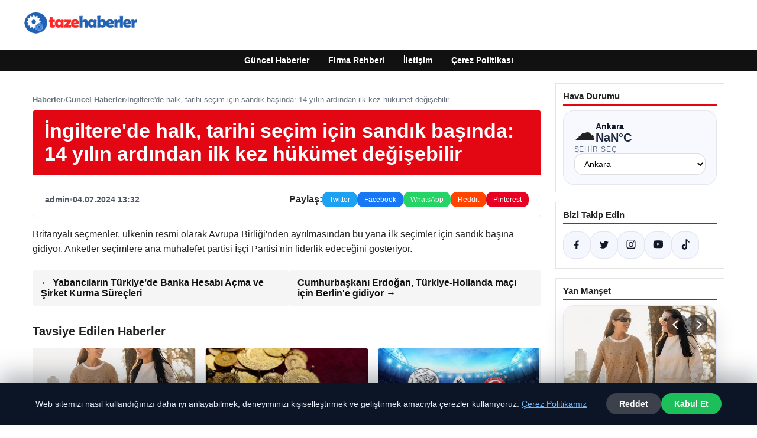

--- FILE ---
content_type: text/html; charset=UTF-8
request_url: https://tazehaberler.com.tr/ingilterede-halk-tarihi-secim-icin-sandik-basinda-14-yilin-ardindan-ilk-kez-hukumet-degisebilir/
body_size: 18006
content:
<!DOCTYPE html>
<html lang="tr">
<head>
    <meta charset="UTF-8">
    <meta name="viewport" content="width=device-width, initial-scale=1">
    <title>İngiltere&#039;de halk, tarihi seçim için sandık başında: 14 yılın ardından ilk kez hükümet değişebilir &#8211; Taze Haberler</title>
<meta name='robots' content='max-image-preview:large' />
<link rel="alternate" type="application/rss+xml" title="Taze Haberler &raquo; akışı" href="https://tazehaberler.com.tr/feed/" />
<link rel="alternate" type="application/rss+xml" title="Taze Haberler &raquo; yorum akışı" href="https://tazehaberler.com.tr/comments/feed/" />
<link rel="alternate" type="application/rss+xml" title="Taze Haberler &raquo; İngiltere&#039;de halk, tarihi seçim için sandık başında: 14 yılın ardından ilk kez hükümet değişebilir yorum akışı" href="https://tazehaberler.com.tr/ingilterede-halk-tarihi-secim-icin-sandik-basinda-14-yilin-ardindan-ilk-kez-hukumet-degisebilir/feed/" />
<link rel="alternate" title="oEmbed (JSON)" type="application/json+oembed" href="https://tazehaberler.com.tr/wp-json/oembed/1.0/embed?url=https%3A%2F%2Ftazehaberler.com.tr%2Fingilterede-halk-tarihi-secim-icin-sandik-basinda-14-yilin-ardindan-ilk-kez-hukumet-degisebilir%2F" />
<link rel="alternate" title="oEmbed (XML)" type="text/xml+oembed" href="https://tazehaberler.com.tr/wp-json/oembed/1.0/embed?url=https%3A%2F%2Ftazehaberler.com.tr%2Fingilterede-halk-tarihi-secim-icin-sandik-basinda-14-yilin-ardindan-ilk-kez-hukumet-degisebilir%2F&#038;format=xml" />
<meta name="description" content="Britanyalı seçmenler, ülkenin resmi olarak Avrupa Birliği&#039;nden ayrılmasından bu yana ilk seçimler için sandık başına gidiyor.  Anketler seçimlere ana m" />
<meta property="og:title" content="İngiltere&#039;de halk, tarihi seçim için sandık başında: 14 yılın ardından ilk kez hükümet değişebilir" />
<meta property="og:description" content="Britanyalı seçmenler, ülkenin resmi olarak Avrupa Birliği&#039;nden ayrılmasından bu yana ilk seçimler için sandık başına gidiyor.  Anketler seçimlere ana m" />
<meta property="og:type" content="article" />
<meta property="og:url" content="https://tazehaberler.com.tr/ingilterede-halk-tarihi-secim-icin-sandik-basinda-14-yilin-ardindan-ilk-kez-hukumet-degisebilir/" />
<meta name="twitter:card" content="summary" />
<meta name="twitter:title" content="İngiltere&#039;de halk, tarihi seçim için sandık başında: 14 yılın ardından ilk kez hükümet değişebilir" />
<meta name="twitter:description" content="Britanyalı seçmenler, ülkenin resmi olarak Avrupa Birliği&#039;nden ayrılmasından bu yana ilk seçimler için sandık başına gidiyor.  Anketler seçimlere ana m" />
<style id='wp-img-auto-sizes-contain-inline-css' type='text/css'>
img:is([sizes=auto i],[sizes^="auto," i]){contain-intrinsic-size:3000px 1500px}
/*# sourceURL=wp-img-auto-sizes-contain-inline-css */
</style>
<style id='wp-emoji-styles-inline-css' type='text/css'>

	img.wp-smiley, img.emoji {
		display: inline !important;
		border: none !important;
		box-shadow: none !important;
		height: 1em !important;
		width: 1em !important;
		margin: 0 0.07em !important;
		vertical-align: -0.1em !important;
		background: none !important;
		padding: 0 !important;
	}
/*# sourceURL=wp-emoji-styles-inline-css */
</style>
<style id='wp-block-library-inline-css' type='text/css'>
:root{--wp-block-synced-color:#7a00df;--wp-block-synced-color--rgb:122,0,223;--wp-bound-block-color:var(--wp-block-synced-color);--wp-editor-canvas-background:#ddd;--wp-admin-theme-color:#007cba;--wp-admin-theme-color--rgb:0,124,186;--wp-admin-theme-color-darker-10:#006ba1;--wp-admin-theme-color-darker-10--rgb:0,107,160.5;--wp-admin-theme-color-darker-20:#005a87;--wp-admin-theme-color-darker-20--rgb:0,90,135;--wp-admin-border-width-focus:2px}@media (min-resolution:192dpi){:root{--wp-admin-border-width-focus:1.5px}}.wp-element-button{cursor:pointer}:root .has-very-light-gray-background-color{background-color:#eee}:root .has-very-dark-gray-background-color{background-color:#313131}:root .has-very-light-gray-color{color:#eee}:root .has-very-dark-gray-color{color:#313131}:root .has-vivid-green-cyan-to-vivid-cyan-blue-gradient-background{background:linear-gradient(135deg,#00d084,#0693e3)}:root .has-purple-crush-gradient-background{background:linear-gradient(135deg,#34e2e4,#4721fb 50%,#ab1dfe)}:root .has-hazy-dawn-gradient-background{background:linear-gradient(135deg,#faaca8,#dad0ec)}:root .has-subdued-olive-gradient-background{background:linear-gradient(135deg,#fafae1,#67a671)}:root .has-atomic-cream-gradient-background{background:linear-gradient(135deg,#fdd79a,#004a59)}:root .has-nightshade-gradient-background{background:linear-gradient(135deg,#330968,#31cdcf)}:root .has-midnight-gradient-background{background:linear-gradient(135deg,#020381,#2874fc)}:root{--wp--preset--font-size--normal:16px;--wp--preset--font-size--huge:42px}.has-regular-font-size{font-size:1em}.has-larger-font-size{font-size:2.625em}.has-normal-font-size{font-size:var(--wp--preset--font-size--normal)}.has-huge-font-size{font-size:var(--wp--preset--font-size--huge)}.has-text-align-center{text-align:center}.has-text-align-left{text-align:left}.has-text-align-right{text-align:right}.has-fit-text{white-space:nowrap!important}#end-resizable-editor-section{display:none}.aligncenter{clear:both}.items-justified-left{justify-content:flex-start}.items-justified-center{justify-content:center}.items-justified-right{justify-content:flex-end}.items-justified-space-between{justify-content:space-between}.screen-reader-text{border:0;clip-path:inset(50%);height:1px;margin:-1px;overflow:hidden;padding:0;position:absolute;width:1px;word-wrap:normal!important}.screen-reader-text:focus{background-color:#ddd;clip-path:none;color:#444;display:block;font-size:1em;height:auto;left:5px;line-height:normal;padding:15px 23px 14px;text-decoration:none;top:5px;width:auto;z-index:100000}html :where(.has-border-color){border-style:solid}html :where([style*=border-top-color]){border-top-style:solid}html :where([style*=border-right-color]){border-right-style:solid}html :where([style*=border-bottom-color]){border-bottom-style:solid}html :where([style*=border-left-color]){border-left-style:solid}html :where([style*=border-width]){border-style:solid}html :where([style*=border-top-width]){border-top-style:solid}html :where([style*=border-right-width]){border-right-style:solid}html :where([style*=border-bottom-width]){border-bottom-style:solid}html :where([style*=border-left-width]){border-left-style:solid}html :where(img[class*=wp-image-]){height:auto;max-width:100%}:where(figure){margin:0 0 1em}html :where(.is-position-sticky){--wp-admin--admin-bar--position-offset:var(--wp-admin--admin-bar--height,0px)}@media screen and (max-width:600px){html :where(.is-position-sticky){--wp-admin--admin-bar--position-offset:0px}}

/*# sourceURL=wp-block-library-inline-css */
</style><style id='global-styles-inline-css' type='text/css'>
:root{--wp--preset--aspect-ratio--square: 1;--wp--preset--aspect-ratio--4-3: 4/3;--wp--preset--aspect-ratio--3-4: 3/4;--wp--preset--aspect-ratio--3-2: 3/2;--wp--preset--aspect-ratio--2-3: 2/3;--wp--preset--aspect-ratio--16-9: 16/9;--wp--preset--aspect-ratio--9-16: 9/16;--wp--preset--color--black: #000000;--wp--preset--color--cyan-bluish-gray: #abb8c3;--wp--preset--color--white: #ffffff;--wp--preset--color--pale-pink: #f78da7;--wp--preset--color--vivid-red: #cf2e2e;--wp--preset--color--luminous-vivid-orange: #ff6900;--wp--preset--color--luminous-vivid-amber: #fcb900;--wp--preset--color--light-green-cyan: #7bdcb5;--wp--preset--color--vivid-green-cyan: #00d084;--wp--preset--color--pale-cyan-blue: #8ed1fc;--wp--preset--color--vivid-cyan-blue: #0693e3;--wp--preset--color--vivid-purple: #9b51e0;--wp--preset--gradient--vivid-cyan-blue-to-vivid-purple: linear-gradient(135deg,rgb(6,147,227) 0%,rgb(155,81,224) 100%);--wp--preset--gradient--light-green-cyan-to-vivid-green-cyan: linear-gradient(135deg,rgb(122,220,180) 0%,rgb(0,208,130) 100%);--wp--preset--gradient--luminous-vivid-amber-to-luminous-vivid-orange: linear-gradient(135deg,rgb(252,185,0) 0%,rgb(255,105,0) 100%);--wp--preset--gradient--luminous-vivid-orange-to-vivid-red: linear-gradient(135deg,rgb(255,105,0) 0%,rgb(207,46,46) 100%);--wp--preset--gradient--very-light-gray-to-cyan-bluish-gray: linear-gradient(135deg,rgb(238,238,238) 0%,rgb(169,184,195) 100%);--wp--preset--gradient--cool-to-warm-spectrum: linear-gradient(135deg,rgb(74,234,220) 0%,rgb(151,120,209) 20%,rgb(207,42,186) 40%,rgb(238,44,130) 60%,rgb(251,105,98) 80%,rgb(254,248,76) 100%);--wp--preset--gradient--blush-light-purple: linear-gradient(135deg,rgb(255,206,236) 0%,rgb(152,150,240) 100%);--wp--preset--gradient--blush-bordeaux: linear-gradient(135deg,rgb(254,205,165) 0%,rgb(254,45,45) 50%,rgb(107,0,62) 100%);--wp--preset--gradient--luminous-dusk: linear-gradient(135deg,rgb(255,203,112) 0%,rgb(199,81,192) 50%,rgb(65,88,208) 100%);--wp--preset--gradient--pale-ocean: linear-gradient(135deg,rgb(255,245,203) 0%,rgb(182,227,212) 50%,rgb(51,167,181) 100%);--wp--preset--gradient--electric-grass: linear-gradient(135deg,rgb(202,248,128) 0%,rgb(113,206,126) 100%);--wp--preset--gradient--midnight: linear-gradient(135deg,rgb(2,3,129) 0%,rgb(40,116,252) 100%);--wp--preset--font-size--small: 13px;--wp--preset--font-size--medium: 20px;--wp--preset--font-size--large: 36px;--wp--preset--font-size--x-large: 42px;--wp--preset--spacing--20: 0.44rem;--wp--preset--spacing--30: 0.67rem;--wp--preset--spacing--40: 1rem;--wp--preset--spacing--50: 1.5rem;--wp--preset--spacing--60: 2.25rem;--wp--preset--spacing--70: 3.38rem;--wp--preset--spacing--80: 5.06rem;--wp--preset--shadow--natural: 6px 6px 9px rgba(0, 0, 0, 0.2);--wp--preset--shadow--deep: 12px 12px 50px rgba(0, 0, 0, 0.4);--wp--preset--shadow--sharp: 6px 6px 0px rgba(0, 0, 0, 0.2);--wp--preset--shadow--outlined: 6px 6px 0px -3px rgb(255, 255, 255), 6px 6px rgb(0, 0, 0);--wp--preset--shadow--crisp: 6px 6px 0px rgb(0, 0, 0);}:where(.is-layout-flex){gap: 0.5em;}:where(.is-layout-grid){gap: 0.5em;}body .is-layout-flex{display: flex;}.is-layout-flex{flex-wrap: wrap;align-items: center;}.is-layout-flex > :is(*, div){margin: 0;}body .is-layout-grid{display: grid;}.is-layout-grid > :is(*, div){margin: 0;}:where(.wp-block-columns.is-layout-flex){gap: 2em;}:where(.wp-block-columns.is-layout-grid){gap: 2em;}:where(.wp-block-post-template.is-layout-flex){gap: 1.25em;}:where(.wp-block-post-template.is-layout-grid){gap: 1.25em;}.has-black-color{color: var(--wp--preset--color--black) !important;}.has-cyan-bluish-gray-color{color: var(--wp--preset--color--cyan-bluish-gray) !important;}.has-white-color{color: var(--wp--preset--color--white) !important;}.has-pale-pink-color{color: var(--wp--preset--color--pale-pink) !important;}.has-vivid-red-color{color: var(--wp--preset--color--vivid-red) !important;}.has-luminous-vivid-orange-color{color: var(--wp--preset--color--luminous-vivid-orange) !important;}.has-luminous-vivid-amber-color{color: var(--wp--preset--color--luminous-vivid-amber) !important;}.has-light-green-cyan-color{color: var(--wp--preset--color--light-green-cyan) !important;}.has-vivid-green-cyan-color{color: var(--wp--preset--color--vivid-green-cyan) !important;}.has-pale-cyan-blue-color{color: var(--wp--preset--color--pale-cyan-blue) !important;}.has-vivid-cyan-blue-color{color: var(--wp--preset--color--vivid-cyan-blue) !important;}.has-vivid-purple-color{color: var(--wp--preset--color--vivid-purple) !important;}.has-black-background-color{background-color: var(--wp--preset--color--black) !important;}.has-cyan-bluish-gray-background-color{background-color: var(--wp--preset--color--cyan-bluish-gray) !important;}.has-white-background-color{background-color: var(--wp--preset--color--white) !important;}.has-pale-pink-background-color{background-color: var(--wp--preset--color--pale-pink) !important;}.has-vivid-red-background-color{background-color: var(--wp--preset--color--vivid-red) !important;}.has-luminous-vivid-orange-background-color{background-color: var(--wp--preset--color--luminous-vivid-orange) !important;}.has-luminous-vivid-amber-background-color{background-color: var(--wp--preset--color--luminous-vivid-amber) !important;}.has-light-green-cyan-background-color{background-color: var(--wp--preset--color--light-green-cyan) !important;}.has-vivid-green-cyan-background-color{background-color: var(--wp--preset--color--vivid-green-cyan) !important;}.has-pale-cyan-blue-background-color{background-color: var(--wp--preset--color--pale-cyan-blue) !important;}.has-vivid-cyan-blue-background-color{background-color: var(--wp--preset--color--vivid-cyan-blue) !important;}.has-vivid-purple-background-color{background-color: var(--wp--preset--color--vivid-purple) !important;}.has-black-border-color{border-color: var(--wp--preset--color--black) !important;}.has-cyan-bluish-gray-border-color{border-color: var(--wp--preset--color--cyan-bluish-gray) !important;}.has-white-border-color{border-color: var(--wp--preset--color--white) !important;}.has-pale-pink-border-color{border-color: var(--wp--preset--color--pale-pink) !important;}.has-vivid-red-border-color{border-color: var(--wp--preset--color--vivid-red) !important;}.has-luminous-vivid-orange-border-color{border-color: var(--wp--preset--color--luminous-vivid-orange) !important;}.has-luminous-vivid-amber-border-color{border-color: var(--wp--preset--color--luminous-vivid-amber) !important;}.has-light-green-cyan-border-color{border-color: var(--wp--preset--color--light-green-cyan) !important;}.has-vivid-green-cyan-border-color{border-color: var(--wp--preset--color--vivid-green-cyan) !important;}.has-pale-cyan-blue-border-color{border-color: var(--wp--preset--color--pale-cyan-blue) !important;}.has-vivid-cyan-blue-border-color{border-color: var(--wp--preset--color--vivid-cyan-blue) !important;}.has-vivid-purple-border-color{border-color: var(--wp--preset--color--vivid-purple) !important;}.has-vivid-cyan-blue-to-vivid-purple-gradient-background{background: var(--wp--preset--gradient--vivid-cyan-blue-to-vivid-purple) !important;}.has-light-green-cyan-to-vivid-green-cyan-gradient-background{background: var(--wp--preset--gradient--light-green-cyan-to-vivid-green-cyan) !important;}.has-luminous-vivid-amber-to-luminous-vivid-orange-gradient-background{background: var(--wp--preset--gradient--luminous-vivid-amber-to-luminous-vivid-orange) !important;}.has-luminous-vivid-orange-to-vivid-red-gradient-background{background: var(--wp--preset--gradient--luminous-vivid-orange-to-vivid-red) !important;}.has-very-light-gray-to-cyan-bluish-gray-gradient-background{background: var(--wp--preset--gradient--very-light-gray-to-cyan-bluish-gray) !important;}.has-cool-to-warm-spectrum-gradient-background{background: var(--wp--preset--gradient--cool-to-warm-spectrum) !important;}.has-blush-light-purple-gradient-background{background: var(--wp--preset--gradient--blush-light-purple) !important;}.has-blush-bordeaux-gradient-background{background: var(--wp--preset--gradient--blush-bordeaux) !important;}.has-luminous-dusk-gradient-background{background: var(--wp--preset--gradient--luminous-dusk) !important;}.has-pale-ocean-gradient-background{background: var(--wp--preset--gradient--pale-ocean) !important;}.has-electric-grass-gradient-background{background: var(--wp--preset--gradient--electric-grass) !important;}.has-midnight-gradient-background{background: var(--wp--preset--gradient--midnight) !important;}.has-small-font-size{font-size: var(--wp--preset--font-size--small) !important;}.has-medium-font-size{font-size: var(--wp--preset--font-size--medium) !important;}.has-large-font-size{font-size: var(--wp--preset--font-size--large) !important;}.has-x-large-font-size{font-size: var(--wp--preset--font-size--x-large) !important;}
/*# sourceURL=global-styles-inline-css */
</style>

<style id='classic-theme-styles-inline-css' type='text/css'>
/*! This file is auto-generated */
.wp-block-button__link{color:#fff;background-color:#32373c;border-radius:9999px;box-shadow:none;text-decoration:none;padding:calc(.667em + 2px) calc(1.333em + 2px);font-size:1.125em}.wp-block-file__button{background:#32373c;color:#fff;text-decoration:none}
/*# sourceURL=/wp-includes/css/classic-themes.min.css */
</style>
<link rel='stylesheet' id='dtheme-style-css' href='https://tazehaberler.com.tr/wp-content/themes/dtheme/style.css?ver=1767292581' type='text/css' media='all' />
<style id='dtheme-style-inline-css' type='text/css'>
:root{--dtheme-primary:#e30613;--dtheme-secondary:#111111;--dtheme-bg:#ffffff;--dtheme-text:#222222;--dtheme-link:#e30613;--dtheme-header-bg:#ffffff;--dtheme-header-height:70px;--dtheme-manset-title:#ffffff;--dtheme-manset-button-bg:#c4001d;--dtheme-manset-button-text:#1d5982;--dtheme-manset-button-active-bg:#81d742;--dtheme-manset-button-active-text:#007f4e;}
/*# sourceURL=dtheme-style-inline-css */
</style>
<link rel='stylesheet' id='dtheme-single-css' href='https://tazehaberler.com.tr/wp-content/themes/dtheme/single.css?ver=1767292581' type='text/css' media='all' />
<link rel="https://api.w.org/" href="https://tazehaberler.com.tr/wp-json/" /><link rel="alternate" title="JSON" type="application/json" href="https://tazehaberler.com.tr/wp-json/wp/v2/posts/5701" /><link rel="EditURI" type="application/rsd+xml" title="RSD" href="https://tazehaberler.com.tr/xmlrpc.php?rsd" />
<meta name="generator" content="WordPress 6.9" />
<link rel="canonical" href="https://tazehaberler.com.tr/ingilterede-halk-tarihi-secim-icin-sandik-basinda-14-yilin-ardindan-ilk-kez-hukumet-degisebilir/" />
<link rel='shortlink' href='https://tazehaberler.com.tr/?p=5701' />
<script type="application/ld+json">{"@context":"https://schema.org","@type":"Article","mainEntityOfPage":{"@type":"WebPage","@id":"https://tazehaberler.com.tr/ingilterede-halk-tarihi-secim-icin-sandik-basinda-14-yilin-ardindan-ilk-kez-hukumet-degisebilir/"},"headline":"İngiltere&#039;de halk, tarihi seçim için sandık başında: 14 yılın ardından ilk kez hükümet değişebilir","description":"Britanyalı seçmenler, ülkenin resmi olarak Avrupa Birliği&#39;nden ayrılmasından bu yana ilk seçimler için sandık başına gidiyor. Anketler seçimlere ana muhalefet partisi İşçi Partisi&#39;nin liderlik edeceğini gösteriyor.","datePublished":"2024-07-04T10:32:17+00:00","dateModified":"2024-07-04T10:32:17+00:00","author":{"@type":"Person","name":"admin"},"publisher":{"@type":"Organization","name":"Taze Haberler","logo":{"@type":"ImageObject","url":"https://tazehaberler.com.tr/wp-content/uploads/2023/10/cropped-tazehaberler.png"}},"wordCount":39}</script>
<style>@media (max-width: 780px){.dtheme-breaking{display:none !important;}}</style><link rel="icon" href="https://tazehaberler.com.tr/wp-content/uploads/2023/09/cropped-33-330632_click-arrow-target-web-favicon-hd-png-download-32x32.png" sizes="32x32" />
<link rel="icon" href="https://tazehaberler.com.tr/wp-content/uploads/2023/09/cropped-33-330632_click-arrow-target-web-favicon-hd-png-download-192x192.png" sizes="192x192" />
<link rel="apple-touch-icon" href="https://tazehaberler.com.tr/wp-content/uploads/2023/09/cropped-33-330632_click-arrow-target-web-favicon-hd-png-download-180x180.png" />
<meta name="msapplication-TileImage" content="https://tazehaberler.com.tr/wp-content/uploads/2023/09/cropped-33-330632_click-arrow-target-web-favicon-hd-png-download-270x270.png" />
    <script>
    (function() {
        var mq = window.matchMedia && window.matchMedia('(max-width: 800px)');
        var hideBreaking = false;
        var hideMarket = false;
        if (mq && mq.matches) {
            document.documentElement.classList.add('dtheme-mobile');
            document.addEventListener('DOMContentLoaded', function() {
                if (hideBreaking) {
                    var breaking = document.querySelector('.dtheme-breaking');
                    if (breaking) {
                        breaking.style.display = 'none';
                    }
                }
                if (hideMarket) {
                    var market = document.querySelector('.dtheme-market');
                    if (market) {
                        market.style.display = 'none';
                    }
                }
            });
        }
    })();
    </script>
</head>
<body class="wp-singular post-template-default single single-post postid-5701 single-format-standard wp-custom-logo wp-theme-dtheme dtheme-breaking-mobile-enabled dtheme-market-mobile-enabled">
<header class="dtheme-header-main">
    <div class="dtheme-container dtheme-header-main-inner align-left">
                <div class="dtheme-logo">
            <a href="https://tazehaberler.com.tr/" class="custom-logo-link" rel="home"><img width="200" height="60" src="https://tazehaberler.com.tr/wp-content/uploads/2023/10/cropped-tazehaberler.png" class="custom-logo" alt="tazehaberler" decoding="async" /></a>        </div>
    </div>
</header>
    <nav class="dtheme-nav-bar palette-dark" aria-label="Birincil Menü">
        <div class="dtheme-container">
            <ul id="menu-ana-menu" class="dtheme-nav-menu"><li id="menu-item-10892" class="menu-item menu-item-type-custom menu-item-object-custom menu-item-home menu-item-10892"><a href="https://tazehaberler.com.tr/">Güncel Haberler</a></li>
<li id="menu-item-10893" class="menu-item menu-item-type-post_type menu-item-object-page menu-item-10893"><a href="https://tazehaberler.com.tr/firma-rehberi/">Firma Rehberi</a></li>
<li id="menu-item-10894" class="menu-item menu-item-type-post_type menu-item-object-page menu-item-10894"><a href="https://tazehaberler.com.tr/iletisim/">İletişim</a></li>
<li id="menu-item-10895" class="menu-item menu-item-type-post_type menu-item-object-page menu-item-10895"><a href="https://tazehaberler.com.tr/cerez-politikasi/">Çerez Politikası</a></li>
</ul>        </div>
    </nav>
<div class="dtheme-container">
<div class="dtheme-layout">
    <main>
        <div class="dtheme-single-row">
            <div class="dtheme-single-content">
                                                        <article id="post-5701" class="dtheme-article post-5701 post type-post status-publish format-standard hentry category-guncel-haberler">
                        <header class="dtheme-article-header">
                                                            <nav class="dtheme-article-breadcrumb" aria-label="Breadcrumb">
                                    <a href="https://tazehaberler.com.tr/">Haberler</a><span class="sep">›</span><a href="https://tazehaberler.com.tr/category/guncel-haberler/">Güncel Haberler</a><span class="sep">›</span><span class="current">İngiltere&#039;de halk, tarihi seçim için sandık başında: 14 yılın ardından ilk kez hükümet değişebilir</span>                                </nav>
                            
                            <div class="dtheme-article-headline-strip">
                                <h1 class="dtheme-article-title">İngiltere&#039;de halk, tarihi seçim için sandık başında: 14 yılın ardından ilk kez hükümet değişebilir</h1>
                            </div>

                            
                            <div class="dtheme-article-meta-bar">
                                <div class="dtheme-article-meta-left">
                                    <span class="dtheme-article-author">admin</span>
                                    <span class="sep">•</span>
                                    <span class="dtheme-article-date">04.07.2024 13:32</span>
                                                                    </div>
                                <div class="dtheme-article-meta-share">
                                    <span class="dtheme-share-label">Paylaş:</span>
                                    <a class="dtheme-share-btn twitter" href="https://twitter.com/intent/tweet?url=https%3A%2F%2Ftazehaberler.com.tr%2Fingilterede-halk-tarihi-secim-icin-sandik-basinda-14-yilin-ardindan-ilk-kez-hukumet-degisebilir%2F&text=%C4%B0ngiltere%27de%20halk%2C%20tarihi%20se%C3%A7im%20i%C3%A7in%20sand%C4%B1k%20ba%C5%9F%C4%B1nda%3A%2014%20y%C4%B1l%C4%B1n%20ard%C4%B1ndan%20ilk%20kez%20h%C3%BCk%C3%BCmet%20de%C4%9Fi%C5%9Febilir" target="_blank" rel="noopener noreferrer">Twitter</a>
                                    <a class="dtheme-share-btn facebook" href="https://www.facebook.com/sharer/sharer.php?u=https%3A%2F%2Ftazehaberler.com.tr%2Fingilterede-halk-tarihi-secim-icin-sandik-basinda-14-yilin-ardindan-ilk-kez-hukumet-degisebilir%2F" target="_blank" rel="noopener noreferrer">Facebook</a>
                                    <a class="dtheme-share-btn whatsapp" href="https://api.whatsapp.com/send?text=%C4%B0ngiltere%27de%20halk%2C%20tarihi%20se%C3%A7im%20i%C3%A7in%20sand%C4%B1k%20ba%C5%9F%C4%B1nda%3A%2014%20y%C4%B1l%C4%B1n%20ard%C4%B1ndan%20ilk%20kez%20h%C3%BCk%C3%BCmet%20de%C4%9Fi%C5%9Febilir%20https%3A%2F%2Ftazehaberler.com.tr%2Fingilterede-halk-tarihi-secim-icin-sandik-basinda-14-yilin-ardindan-ilk-kez-hukumet-degisebilir%2F" target="_blank" rel="noopener noreferrer">WhatsApp</a>
                                    <a class="dtheme-share-btn reddit" href="https://www.reddit.com/submit?url=https%3A%2F%2Ftazehaberler.com.tr%2Fingilterede-halk-tarihi-secim-icin-sandik-basinda-14-yilin-ardindan-ilk-kez-hukumet-degisebilir%2F&title=%C4%B0ngiltere%27de%20halk%2C%20tarihi%20se%C3%A7im%20i%C3%A7in%20sand%C4%B1k%20ba%C5%9F%C4%B1nda%3A%2014%20y%C4%B1l%C4%B1n%20ard%C4%B1ndan%20ilk%20kez%20h%C3%BCk%C3%BCmet%20de%C4%9Fi%C5%9Febilir" target="_blank" rel="noopener noreferrer">Reddit</a>
                                    <a class="dtheme-share-btn pinterest" href="https://pinterest.com/pin/create/bookmarklet/?url=https%3A%2F%2Ftazehaberler.com.tr%2Fingilterede-halk-tarihi-secim-icin-sandik-basinda-14-yilin-ardindan-ilk-kez-hukumet-degisebilir%2F&description=%C4%B0ngiltere%27de%20halk%2C%20tarihi%20se%C3%A7im%20i%C3%A7in%20sand%C4%B1k%20ba%C5%9F%C4%B1nda%3A%2014%20y%C4%B1l%C4%B1n%20ard%C4%B1ndan%20ilk%20kez%20h%C3%BCk%C3%BCmet%20de%C4%9Fi%C5%9Febilir" target="_blank" rel="noopener noreferrer">Pinterest</a>
                                </div>
                            </div>
                        </header>

                        <div class="dtheme-article-content">
                            <p><script type="application/ld+json">{"@context":"https:\/\/schema.org","@type":"NewsArticle","headline":"\u0130ngiltere&#039;de halk, tarihi se\u00e7im i\u00e7in sand\u0131k ba\u015f\u0131nda: 14 y\u0131l\u0131n ard\u0131ndan ilk kez h\u00fck\u00fcmet de\u011fi\u015febilir","datePublished":"2024-07-04T13:32:17+03:00","dateModified":"2024-07-04T13:32:17+03:00","author":{"@type":"Person","name":"admin"},"mainEntityOfPage":"https:\/\/tazehaberler.com.tr\/ingilterede-halk-tarihi-secim-icin-sandik-basinda-14-yilin-ardindan-ilk-kez-hukumet-degisebilir\/"}</script>Britanyalı seçmenler, ülkenin resmi olarak Avrupa Birliği&#39;nden ayrılmasından bu yana ilk seçimler için sandık başına gidiyor.  Anketler seçimlere ana muhalefet partisi İşçi Partisi&#39;nin liderlik edeceğini gösteriyor.</p>
                        </div>

                        <nav class="dtheme-article-nav">
                            <div class="dtheme-article-nav-prev"><a href="https://tazehaberler.com.tr/yabancilarin-turkiyede-banka-hesabi-acma-ve-sirket-kurma-surecleri/" rel="prev">← Yabancıların Türkiye&#8217;de Banka Hesabı Açma ve Şirket Kurma Süreçleri</a></div>
                            <div class="dtheme-article-nav-next"><a href="https://tazehaberler.com.tr/cumhurbaskani-erdogan-turkiye-hollanda-maci-icin-berline-gidiyor/" rel="next">Cumhurbaşkanı Erdoğan, Türkiye-Hollanda maçı için Berlin&#039;e gidiyor →</a></div>
                        </nav>

                                                    <section class="dtheme-related">
                                <h2>Tavsiye Edilen Haberler</h2>
                                <div class="dtheme-related-grid">
                                                                            <article class="dtheme-related-card post-11240 post type-post status-publish format-standard has-post-thumbnail hentry category-guncel-haberler">
                                            <a href="https://tazehaberler.com.tr/yeni-6-6-6-yurume-yontemi-kalp-sagligina-faydasi-var-mi/">
                                                <img width="460" height="340" src="https://tazehaberler.com.tr/wp-content/uploads/2026/01/697763f90d5f87cad2702eaa.jpg" class="attachment-medium_large size-medium_large wp-post-image" alt="" decoding="async" fetchpriority="high" />                                                <div class="dtheme-related-body">
                                                    <div class="dtheme-related-meta">Ocak 29, 2026</div>
                                                    <h3>Yeni 6-6-6 Yürüme Yöntemi: Kalp Sağlığına Faydası Var mı?</h3>
                                                </div>
                                            </a>
                                        </article>
                                                                            <article class="dtheme-related-card post-11234 post type-post status-publish format-standard has-post-thumbnail hentry category-guncel-haberler">
                                            <a href="https://tazehaberler.com.tr/26-ocak-2026-guncel-altin-fiyatlari-gram-ceyrek-yarim-ve-ons-altin-ne-kadar/">
                                                <img width="768" height="528" src="https://tazehaberler.com.tr/wp-content/uploads/2026/01/iStock-1277278594-387701-768x528.jpg" class="attachment-medium_large size-medium_large wp-post-image" alt="" decoding="async" srcset="https://tazehaberler.com.tr/wp-content/uploads/2026/01/iStock-1277278594-387701-768x528.jpg 768w, https://tazehaberler.com.tr/wp-content/uploads/2026/01/iStock-1277278594-387701.jpg 930w" sizes="(max-width: 768px) 100vw, 768px" />                                                <div class="dtheme-related-body">
                                                    <div class="dtheme-related-meta">Ocak 29, 2026</div>
                                                    <h3>26 Ocak 2026 Güncel Altın Fiyatları: Gram, Çeyrek, Yarım ve Ons Altın Ne Kadar?</h3>
                                                </div>
                                            </a>
                                        </article>
                                                                            <article class="dtheme-related-card post-11222 post type-post status-publish format-standard has-post-thumbnail hentry category-guncel-haberler">
                                            <a href="https://tazehaberler.com.tr/canli-ajax-olympiakos-maci-hakkinda-tum-detaylar-ne-zaman-saat-kacta-ve-hangi-kanalda-28-ocak-2026/">
                                                <img width="640" height="360" src="https://tazehaberler.com.tr/wp-content/uploads/2026/01/640xauto.jpg" class="attachment-medium_large size-medium_large wp-post-image" alt="" decoding="async" />                                                <div class="dtheme-related-body">
                                                    <div class="dtheme-related-meta">Ocak 28, 2026</div>
                                                    <h3>CANLI | Ajax &#8211; Olympiakos Maçı Hakkında Tüm Detaylar! Ne Zaman, Saat Kaçta ve Hangi Kanalda? &#8211; 28 Ocak 2026</h3>
                                                </div>
                                            </a>
                                        </article>
                                                                    </div>
                            </section>
                        
                        <div class="dtheme-comments">
                            <section id="comments" class="dtheme-comments-loop">
    
            <div class="dtheme-comment-form">
            	<div id="respond" class="comment-respond">
		<h3 id="reply-title" class="comment-reply-title">Bir yanıt yazın <small><a rel="nofollow" id="cancel-comment-reply-link" href="/ingilterede-halk-tarihi-secim-icin-sandik-basinda-14-yilin-ardindan-ilk-kez-hukumet-degisebilir/#respond" style="display:none;">Yanıtı iptal et</a></small></h3><form action="https://tazehaberler.com.tr/wp-comments-post.php" method="post" id="commentform" class="comment-form"><p class="comment-notes"><span id="email-notes">E-posta adresiniz yayınlanmayacak.</span> <span class="required-field-message">Gerekli alanlar <span class="required">*</span> ile işaretlenmişlerdir</span></p><p class="comment-form-comment"><label for="comment">Yorum <span class="required">*</span></label> <textarea id="comment" name="comment" cols="45" rows="8" maxlength="65525" required></textarea></p><p class="comment-form-author"><label for="author">Ad <span class="required">*</span></label> <input id="author" name="author" type="text" value="" size="30" maxlength="245" autocomplete="name" required /></p>
<p class="comment-form-email"><label for="email">E-posta <span class="required">*</span></label> <input id="email" name="email" type="email" value="" size="30" maxlength="100" aria-describedby="email-notes" autocomplete="email" required /></p>
<p class="comment-form-url"><label for="url">İnternet sitesi</label> <input id="url" name="url" type="url" value="" size="30" maxlength="200" autocomplete="url" /></p>
<p class="comment-form-cookies-consent"><input id="wp-comment-cookies-consent" name="wp-comment-cookies-consent" type="checkbox" value="yes" /> <label for="wp-comment-cookies-consent">Daha sonraki yorumlarımda kullanılması için adım, e-posta adresim ve site adresim bu tarayıcıya kaydedilsin.</label></p>
<p class="form-submit"><input name="submit" type="submit" id="submit" class="submit" value="Yorum gönder" /> <input type='hidden' name='comment_post_ID' value='5701' id='comment_post_ID' />
<input type='hidden' name='comment_parent' id='comment_parent' value='0' />
</p><p style="display: none;"><input type="hidden" id="akismet_comment_nonce" name="akismet_comment_nonce" value="9adff8b9ce" /></p><p style="display: none !important;" class="akismet-fields-container" data-prefix="ak_"><label>&#916;<textarea name="ak_hp_textarea" cols="45" rows="8" maxlength="100"></textarea></label><input type="hidden" id="ak_js_1" name="ak_js" value="132"/><script>document.getElementById( "ak_js_1" ).setAttribute( "value", ( new Date() ).getTime() );</script></p></form>	</div><!-- #respond -->
	        </div>
    </section>
                        </div>
                    </article>
                            </div>

            <aside class="dtheme-single-sidebar">
                <aside class="dtheme-sidebar">
    <section id="dtheme_weather_widget-3" class="widget widget_dtheme_weather_widget"><h2 class="widget-title">Hava Durumu</h2>        <div class="dtheme-weather-widget" id="dtheme-weather-1" data-default-city="ankara">
            <div class="dtheme-weather-header">
                <div class="dtheme-weather-icon" data-weather-icon>☀</div>
                <div>
                    <div class="dtheme-weather-location" data-weather-location>Konum alınıyor…</div>
                    <div class="dtheme-weather-temp" data-weather-temp>--°C</div>
                </div>
            </div>
            <label class="dtheme-weather-select-label" for="dtheme-weather-1-city">Şehir seç</label>
            <select class="dtheme-weather-select" id="dtheme-weather-1-city" data-weather-select>
                                    <option value="istanbul" data-lat="41.015137" data-lon="28.97953" >
                        İstanbul                    </option>
                                    <option value="ankara" data-lat="39.92077" data-lon="32.85411"  selected='selected'>
                        Ankara                    </option>
                                    <option value="izmir" data-lat="38.423734" data-lon="27.142826" >
                        İzmir                    </option>
                                    <option value="bursa" data-lat="40.188528" data-lon="29.060964" >
                        Bursa                    </option>
                                    <option value="antalya" data-lat="36.896893" data-lon="30.713324" >
                        Antalya                    </option>
                                    <option value="adana" data-lat="37.000671" data-lon="35.321335" >
                        Adana                    </option>
                                    <option value="gaziantep" data-lat="37.06622" data-lon="37.38332" >
                        Gaziantep                    </option>
                                    <option value="konya" data-lat="37.871853" data-lon="32.484634" >
                        Konya                    </option>
                                    <option value="kayseri" data-lat="38.73122" data-lon="35.478729" >
                        Kayseri                    </option>
                            </select>
        </div>
        <script>
        document.addEventListener('DOMContentLoaded', function() {
            var root = document.getElementById('dtheme-weather-1');
            if (!root) { return; }
            var select = root.querySelector('[data-weather-select]');
            var locationEl = root.querySelector('[data-weather-location]');
            var tempEl = root.querySelector('[data-weather-temp]');
            var iconEl = root.querySelector('[data-weather-icon]');

            var defaultCoords = { lat: 39.92077, lon: 32.85411, label: 'Ankara' };

            function weatherIconFromCode(code) {
                if (code === null || code === undefined) { return '☀'; }
                if ([0].indexOf(code) !== -1) { return '☀'; }
                if ([1,2,3].indexOf(code) !== -1) { return '⛅'; }
                if ([45,48].indexOf(code) !== -1) { return '🌫'; }
                if ([51,53,55,56,57,61,63,65,80,81,82].indexOf(code) !== -1) { return '🌧'; }
                if ([66,67,71,73,75,77,85,86].indexOf(code) !== -1) { return '❄'; }
                if ([95,96,99].indexOf(code) !== -1) { return '⛈'; }
                return '☁';
            }

            function setWeatherDisplay(name, temperature, icon) {
                if (locationEl) { locationEl.textContent = name || 'Konum bulunamadı'; }
                if (tempEl && typeof temperature !== 'undefined') { tempEl.textContent = Math.round(temperature) + '°C'; }
                if (iconEl && icon) { iconEl.textContent = icon; }
            }

            function fetchWeather(lat, lon, label) {
                var url = 'https://api.open-meteo.com/v1/forecast?latitude=' + lat + '&longitude=' + lon + '&current_weather=true&timezone=auto';
                fetch(url)
                    .then(function(response) { return response.json(); })
                    .then(function(data) {
                        if (!data || !data.current_weather) { throw new Error('weather'); }
                        var report = data.current_weather;
                        setWeatherDisplay(label, report.temperature, weatherIconFromCode(report.weathercode));
                    })
                    .catch(function() {
                        setWeatherDisplay(label || defaultCoords.label, '--', '☁');
                    });
            }

            function handleSelection(value, option) {
                if (!option) { option = select ? select.options[select.selectedIndex] : null; }
                if (!option) { return; }
                var lat = parseFloat(option.getAttribute('data-lat'));
                var lon = parseFloat(option.getAttribute('data-lon'));
                if (!isFinite(lat) || !isFinite(lon)) {
                    fetchWeather(defaultCoords.lat, defaultCoords.lon, defaultCoords.label);
                    return;
                }
                fetchWeather(lat, lon, option.textContent.trim());
            }

            if (select) {
                select.addEventListener('change', function() {
                    handleSelection(this.value, this.options[this.selectedIndex]);
                });
                handleSelection(select.value, select.options[select.selectedIndex]);
            }
        });
        </script>
        </section><section id="dtheme_follow_widget-3" class="widget widget_dtheme_follow_widget"><h2 class="widget-title">Bizi Takip Edin</h2><div class="dtheme-follow"><ul class="dtheme-follow-grid"><li class="dtheme-follow-item dtheme-follow-facebook"><a class="dtheme-follow-link" href="https://facebook.com" target="_blank" rel="noopener noreferrer" aria-label="Facebook"><span class="dtheme-follow-icon" aria-hidden="true"><svg viewBox="0 0 24 24" role="presentation"><path d="M13.5 21v-7h2.4l.4-2.8H13.5V8.3c0-.8.2-1.4 1.5-1.4h1.4V4.3c-.2 0-1-.1-2-.1-2.6 0-4.4 1.6-4.4 4.5v2.5H7v2.8h3v7h3.5z"></path></svg></span></a></li><li class="dtheme-follow-item dtheme-follow-twitter"><a class="dtheme-follow-link" href="https://twitter.com" target="_blank" rel="noopener noreferrer" aria-label="X / Twitter"><span class="dtheme-follow-icon" aria-hidden="true"><svg viewBox="0 0 24 24" role="presentation"><path d="M21 6.5a6 6 0 0 1-2 .5 3.4 3.4 0 0 0 1.5-1.9 6.3 6.3 0 0 1-2.1.8 3.2 3.2 0 0 0-5.5 2.2c0 .3 0 .5.1.8A9.2 9.2 0 0 1 4.4 5.8a3.2 3.2 0 0 0 1 4.3 3.2 3.2 0 0 1-1.4-.4v.1c0 1.6 1.2 3 2.8 3.3a3.3 3.3 0 0 1-1.4.1 3.3 3.3 0 0 0 3 2.2A6.5 6.5 0 0 1 3 17a9.1 9.1 0 0 0 14 0c1.7-1.7 2.7-4 2.7-6.4v-.3A6.5 6.5 0 0 0 21 6.5z"></path></svg></span></a></li><li class="dtheme-follow-item dtheme-follow-instagram"><a class="dtheme-follow-link" href="https://instagram.com" target="_blank" rel="noopener noreferrer" aria-label="Instagram"><span class="dtheme-follow-icon" aria-hidden="true"><svg viewBox="0 0 24 24" role="presentation"><path d="M16.5 3h-9A4.5 4.5 0 0 0 3 7.5v9A4.5 4.5 0 0 0 7.5 21h9a4.5 4.5 0 0 0 4.5-4.5v-9A4.5 4.5 0 0 0 16.5 3zm3 12.8a3 3 0 0 1-3 3h-9a3 3 0 0 1-3-3v-9a3 3 0 0 1 3-3h9a3 3 0 0 1 3 3z"></path><path d="M12 7.1A4.9 4.9 0 1 0 17 12 4.9 4.9 0 0 0 12 7.1zm0 8a3.1 3.1 0 1 1 3.1-3.1A3.1 3.1 0 0 1 12 15.1z"></path><circle cx="17.3" cy="6.7" r="1.1"></circle></svg></span></a></li><li class="dtheme-follow-item dtheme-follow-youtube"><a class="dtheme-follow-link" href="https://youtube.com" target="_blank" rel="noopener noreferrer" aria-label="YouTube"><span class="dtheme-follow-icon" aria-hidden="true"><svg viewBox="0 0 24 24" role="presentation"><path d="M21.5 7.3s-.2-1.5-.8-2.1c-.8-.8-1.6-.8-2-1C16.4 4 12 4 12 4h-.1s-4.4 0-6.6.2c-.4 0-1.2.1-2 .9-.6.6-.8 2-.8 2S2 9.1 2 10.9v1.8c0 1.8.2 3.6.2 3.6s.2 1.5.8 2.1c.8.8 1.8.8 2.3.9 1.7.1 6.6.2 6.6.2s4.4 0 6.6-.2c.4 0 1.2-.1 2-.9.6-.6.8-2.1.8-2.1s.2-1.8.2-3.6v-1.8c0-1.8-.2-3.6-.2-3.6zM9.8 13.9V8.9l5.2 2.5z"></path></svg></span></a></li><li class="dtheme-follow-item dtheme-follow-tiktok"><a class="dtheme-follow-link" href="https://tiktok.com" target="_blank" rel="noopener noreferrer" aria-label="TikTok"><span class="dtheme-follow-icon" aria-hidden="true"><svg viewBox="0 0 24 24" role="presentation"><path d="M20 8.2c-2.1-.1-3.8-1.5-4.2-3.5h-.1v12.4c0 3-2.5 5.4-5.6 5.4S4.5 20 4.5 17s2.5-5.4 5.6-5.4c.4 0 .7 0 1 .1v3.1a2.3 2.3 0 0 0-1-.2 2.4 2.4 0 1 0 2.4 2.4V1.5h3.4a4.9 4.9 0 0 0 4.3 4.9z"></path></svg></span></a></li></ul></div></section><section id="dtheme_side_manset-3" class="widget widget_dtheme_side_manset"><h2 class="widget-title">Yan Manşet</h2><div class="dtheme-side-manset" id="dtheme-side-manset-2" data-interval="4000"><div class="dtheme-side-manset-slides"><article class="dtheme-side-manset-slide is-active"><a class="dtheme-side-manset-figure" href="https://tazehaberler.com.tr/yeni-6-6-6-yurume-yontemi-kalp-sagligina-faydasi-var-mi/"><img width="460" height="340" src="https://tazehaberler.com.tr/wp-content/uploads/2026/01/697763f90d5f87cad2702eaa.jpg" class="dtheme-side-manset-cover wp-post-image" alt="" loading="lazy" decoding="async" /><div class="dtheme-side-manset-overlay"><span class="dtheme-side-manset-date">29.01.2026</span><h3 class="dtheme-side-manset-title">Yeni 6-6-6 Yürüme Yöntemi: Kalp Sağlığına Faydası Var mı?</h3><p class="dtheme-side-manset-excerpt">Yeni 6-6-6 Yürüyüş Yöntemi: Kalp Sağlığına Faydası Var mı? 6-6-6 Yürüme Tekniği Nedir? Son…</p></div></a></article><article class="dtheme-side-manset-slide"><a class="dtheme-side-manset-figure" href="https://tazehaberler.com.tr/26-ocak-2026-guncel-altin-fiyatlari-gram-ceyrek-yarim-ve-ons-altin-ne-kadar/"><img width="768" height="528" src="https://tazehaberler.com.tr/wp-content/uploads/2026/01/iStock-1277278594-387701-768x528.jpg" class="dtheme-side-manset-cover wp-post-image" alt="" loading="lazy" decoding="async" srcset="https://tazehaberler.com.tr/wp-content/uploads/2026/01/iStock-1277278594-387701-768x528.jpg 768w, https://tazehaberler.com.tr/wp-content/uploads/2026/01/iStock-1277278594-387701.jpg 930w" sizes="auto, (max-width: 768px) 100vw, 768px" /><div class="dtheme-side-manset-overlay"><span class="dtheme-side-manset-date">29.01.2026</span><h3 class="dtheme-side-manset-title">26 Ocak 2026 Güncel Altın Fiyatları: Gram, Çeyrek, Yarım ve Ons Altın Ne Kadar?</h3><p class="dtheme-side-manset-excerpt">26 Ocak 2026 tarihli güncel altın fiyatları, jeopolitik gerilimler ve artan mali risklerle birlikte…</p></div></a></article><article class="dtheme-side-manset-slide"><a class="dtheme-side-manset-figure" href="https://tazehaberler.com.tr/canli-ajax-olympiakos-maci-hakkinda-tum-detaylar-ne-zaman-saat-kacta-ve-hangi-kanalda-28-ocak-2026/"><img width="640" height="360" src="https://tazehaberler.com.tr/wp-content/uploads/2026/01/640xauto.jpg" class="dtheme-side-manset-cover wp-post-image" alt="" loading="lazy" decoding="async" /><div class="dtheme-side-manset-overlay"><span class="dtheme-side-manset-date">28.01.2026</span><h3 class="dtheme-side-manset-title">CANLI | Ajax &#8211; Olympiakos Maçı Hakkında Tüm Detaylar! Ne Zaman, Saat Kaçta ve Hangi Kanalda? &#8211; 28 Ocak 2026</h3><p class="dtheme-side-manset-excerpt">Ajax, 28 Ocak 2026&#039;da Johan Cruijff Arena&#039;da Olympiakos ile karşılaşacak. Her iki takım için…</p></div></a></article><article class="dtheme-side-manset-slide"><a class="dtheme-side-manset-figure" href="https://tazehaberler.com.tr/cumhurbaskanini-ziyaret-etmek-icin-fransadan-6-cocuguyla-geldi/"><img width="460" height="340" src="https://tazehaberler.com.tr/wp-content/uploads/2026/01/63c29e0186b24516249e45d6.jpg" class="dtheme-side-manset-cover wp-post-image" alt="" loading="lazy" decoding="async" /><div class="dtheme-side-manset-overlay"><span class="dtheme-side-manset-date">27.01.2026</span><h3 class="dtheme-side-manset-title">Cumhurbaşkanını ziyaret etmek için Fransa&#8217;dan 6 çocuğuyla geldi</h3><p class="dtheme-side-manset-excerpt">Cumhurbaşkanı Erdoğan, Muğla&#039;da sağlık, eğitim ve ulaşım projelerinin açılışında vatandaşlarla buluştu. Fransa&#039;dan gelen Tokyürek…</p></div></a></article><article class="dtheme-side-manset-slide"><a class="dtheme-side-manset-figure" href="https://tazehaberler.com.tr/omer-celik-kurtler-suriyede-terorun-egemenliginden-kurtulmali/"><img width="768" height="512" src="https://tazehaberler.com.tr/wp-content/uploads/2026/01/OmerCelik-944138-768x512.jpg" class="dtheme-side-manset-cover wp-post-image" alt="" loading="lazy" decoding="async" srcset="https://tazehaberler.com.tr/wp-content/uploads/2026/01/OmerCelik-944138-768x512.jpg 768w, https://tazehaberler.com.tr/wp-content/uploads/2026/01/OmerCelik-944138.jpg 930w" sizes="auto, (max-width: 768px) 100vw, 768px" /><div class="dtheme-side-manset-overlay"><span class="dtheme-side-manset-date">26.01.2026</span><h3 class="dtheme-side-manset-title">Ömer Çelik: Kürtler Suriye&#8217;de Terörün Egemenliğinden Kurtulmalı</h3><p class="dtheme-side-manset-excerpt">Suriye&#039;de terörle mücadele ve Kürtlerin hakları üzerine önemli açıklamalarda bulunan Ömer Çelik, DAEŞ&#039;in etkisinin…</p></div></a></article><article class="dtheme-side-manset-slide"><a class="dtheme-side-manset-figure" href="https://tazehaberler.com.tr/volkswagen-efsanevi-polo-modelinde-buyuk-bir-yenilik-yapiyor/"><img width="460" height="340" src="https://tazehaberler.com.tr/wp-content/uploads/2026/01/6954d33ba566d557fb0652e5.jpg" class="dtheme-side-manset-cover wp-post-image" alt="" loading="lazy" decoding="async" /><div class="dtheme-side-manset-overlay"><span class="dtheme-side-manset-date">25.01.2026</span><h3 class="dtheme-side-manset-title">Volkswagen, efsanevi Polo modelinde büyük bir yenilik yapıyor</h3><p class="dtheme-side-manset-excerpt">Volkswagen, Polo modelinde büyük değişiklikler yaparak elektrikli araçlara yöneliyor. Emisyon kuralları, küçük sınıf araçların…</p></div></a></article><article class="dtheme-side-manset-slide"><a class="dtheme-side-manset-figure" href="https://tazehaberler.com.tr/gumus-fiyatlari-rekor-kirarak-103-dolari-asti/"><img width="460" height="340" src="https://tazehaberler.com.tr/wp-content/uploads/2026/01/6974836e9260115a9e5bfc2e.jpg" class="dtheme-side-manset-cover wp-post-image" alt="" loading="lazy" decoding="async" /><div class="dtheme-side-manset-overlay"><span class="dtheme-side-manset-date">24.01.2026</span><h3 class="dtheme-side-manset-title">Gümüş Fiyatları Rekor Kırarak 103 Doları Aştı</h3><p class="dtheme-side-manset-excerpt">Gümüş fiyatları, jeopolitik riskler ve ekonomik belirsizlikler nedeniyle tarihi bir zirveye ulaştı. Yatırımcılar, güvenli…</p></div></a></article><article class="dtheme-side-manset-slide"><a class="dtheme-side-manset-figure" href="https://tazehaberler.com.tr/dijital-oyun-piyasasinin-modern-markasi-nttgame/"><img width="768" height="451" src="https://tazehaberler.com.tr/wp-content/uploads/2026/01/2026-01-24_12-39-41-768x451.jpg" class="dtheme-side-manset-cover wp-post-image" alt="" loading="lazy" decoding="async" srcset="https://tazehaberler.com.tr/wp-content/uploads/2026/01/2026-01-24_12-39-41-768x451.jpg 768w, https://tazehaberler.com.tr/wp-content/uploads/2026/01/2026-01-24_12-39-41.jpg 1074w" sizes="auto, (max-width: 768px) 100vw, 768px" /><div class="dtheme-side-manset-overlay"><span class="dtheme-side-manset-date">24.01.2026</span><h3 class="dtheme-side-manset-title">Dijital Oyun Piyasasının Modern Markası nttgame</h3><p class="dtheme-side-manset-excerpt">Türkiye eğlence sektörüne finans metodu hizmeti getiren öncü şirketlerden parçası olarak başlangıç atan Oyun…</p></div></a></article><article class="dtheme-side-manset-slide"><a class="dtheme-side-manset-figure" href="https://tazehaberler.com.tr/taksilerde-kartli-odeme-ve-fis-uygulamalarinda-yenilikler/"><img width="768" height="432" src="https://tazehaberler.com.tr/wp-content/uploads/2026/01/istanbul-taksi-aa-2260632-545120-768x432.jpg" class="dtheme-side-manset-cover wp-post-image" alt="" loading="lazy" decoding="async" srcset="https://tazehaberler.com.tr/wp-content/uploads/2026/01/istanbul-taksi-aa-2260632-545120-768x432.jpg 768w, https://tazehaberler.com.tr/wp-content/uploads/2026/01/istanbul-taksi-aa-2260632-545120.jpg 930w" sizes="auto, (max-width: 768px) 100vw, 768px" /><div class="dtheme-side-manset-overlay"><span class="dtheme-side-manset-date">23.01.2026</span><h3 class="dtheme-side-manset-title">Taksilerde kartlı ödeme ve fiş uygulamalarında yenilikler!</h3><p class="dtheme-side-manset-excerpt">Taksilerdeki yeni uygulama ile taksimetreler ve mali cihazlar entegre ediliyor. Bu sayede, ücretlerin şeffaf…</p></div></a></article><article class="dtheme-side-manset-slide"><a class="dtheme-side-manset-figure" href="https://tazehaberler.com.tr/genelkurmay-baskani-bayraktaroglu-abdli-meslektasi-caine-ile-gorustu/"><img width="460" height="340" src="https://tazehaberler.com.tr/wp-content/uploads/2026/01/6972520ba77c1ee03e7ae889.jpg" class="dtheme-side-manset-cover wp-post-image" alt="" loading="lazy" decoding="async" /><div class="dtheme-side-manset-overlay"><span class="dtheme-side-manset-date">22.01.2026</span><h3 class="dtheme-side-manset-title">Genelkurmay Başkanı Bayraktaroğlu, ABD&#8217;li Meslektaşı Caine ile Görüştü</h3><p class="dtheme-side-manset-excerpt">Genelkurmay Başkanı Bayraktaroğlu, Brüksel&#039;de ABD&#039;li meslektaşı Caine ile önemli görüşmeler yaptı. NATO iş birliği…</p></div></a></article></div><div class="dtheme-side-manset-nav" aria-hidden="true"><button type="button" class="dtheme-side-manset-arrow is-prev" data-direction="-1" aria-label="Önceki haber"></button><button type="button" class="dtheme-side-manset-arrow is-next" data-direction="1" aria-label="Sonraki haber"></button></div></div>            <script>
            document.addEventListener('DOMContentLoaded', function() {
                var slider = document.getElementById('dtheme-side-manset-2');
                if (!slider) {
                    return;
                }
                var slides = slider.querySelectorAll('.dtheme-side-manset-slide');
                var arrows = slider.querySelectorAll('.dtheme-side-manset-arrow');
                if (!slides.length) {
                    return;
                }

                if (slides.length <= 1) {
                    return;
                }

                var index = 0;
                var delay = parseInt(slider.getAttribute('data-interval'), 10) || 4000;
                var timer = null;

                function activate(nextIndex) {
                    index = (nextIndex + slides.length) % slides.length;
                    slides.forEach(function(slide, idx) {
                        slide.classList.toggle('is-active', idx === index);
                    });
                }

                function start() {
                    stop();
                    timer = setInterval(function() {
                        activate(index + 1);
                    }, delay);
                }

                function stop() {
                    if (timer) {
                        clearInterval(timer);
                        timer = null;
                    }
                }

                slider.addEventListener('mouseenter', stop);
                slider.addEventListener('mouseleave', start);

                arrows.forEach(function(arrow) {
                    arrow.addEventListener('click', function() {
                        var dir = parseInt(arrow.getAttribute('data-direction'), 10);
                        if (isNaN(dir)) {
                            return;
                        }
                        activate(index + dir);
                        start();
                    });
                });

                start();
            });
            </script>
            </section><section id="dtheme_finance_widget-3" class="widget widget_dtheme_finance_widget"><h2 class="widget-title">Piyasa Verileri</h2>        <div class="dtheme-finance-widget" id="dtheme-finance-3">
            <div class="dtheme-finance-list">
                                    <div class="dtheme-finance-item" data-symbol="USD">
                        <span class="dtheme-finance-label">USD</span>
                        <span class="dtheme-finance-value" data-market-value>--</span>
                        <span class="dtheme-finance-change" data-market-change>--</span>
                    </div>
                                    <div class="dtheme-finance-item" data-symbol="EUR">
                        <span class="dtheme-finance-label">EUR</span>
                        <span class="dtheme-finance-value" data-market-value>--</span>
                        <span class="dtheme-finance-change" data-market-change>--</span>
                    </div>
                                    <div class="dtheme-finance-item" data-symbol="GA">
                        <span class="dtheme-finance-label">ALTIN</span>
                        <span class="dtheme-finance-value" data-market-value>--</span>
                        <span class="dtheme-finance-change" data-market-change>--</span>
                    </div>
                                    <div class="dtheme-finance-item" data-symbol="BTC">
                        <span class="dtheme-finance-label">BTC</span>
                        <span class="dtheme-finance-value" data-market-value>--</span>
                        <span class="dtheme-finance-change" data-market-change>--</span>
                    </div>
                            </div>
        </div>
        <script>
        document.addEventListener('DOMContentLoaded', function() {
            var root = document.getElementById('dtheme-finance-3');
            if (!root) { return; }
            var items = root.querySelectorAll('.dtheme-finance-item');
            if (!items.length) { return; }
            var ajaxUrl = "https://tazehaberler.com.tr/wp-admin/admin-ajax.php";

            function parseNumber(input) {
                if (typeof input === 'number') { return input; }
                if (!input) { return NaN; }
                var normalized = input.toString().replace('%','').replace(/,/g,'.');
                return parseFloat(normalized);
            }

            function formatNumber(value, decimals) {
                if (typeof value !== 'number' || isNaN(value)) { return '--'; }
                return value.toFixed(decimals);
            }

            function updateChanges(el, change) {
                el.classList.remove('is-up','is-down','is-flat');
                if (change > 0.01) {
                    el.classList.add('is-up');
                    return '▲ +' + change.toFixed(2) + '%';
                }
                if (change < -0.01) {
                    el.classList.add('is-down');
                    return '▼ ' + change.toFixed(2) + '%';
                }
                el.classList.add('is-flat');
                return '• ' + (isNaN(change) ? '--' : change.toFixed(2) + '%');
            }

            function fetchMarkets() {
                fetch(ajaxUrl + '?action=dtheme_market_data', { credentials: 'same-origin' })
                    .then(function(resp) { return resp.json(); })
                    .then(function(payload) {
                        if (!payload || !payload.success || !payload.data) { throw new Error('market'); }
                        items.forEach(function(item) {
                            var symbol = item.getAttribute('data-symbol');
                            var info = payload.data[symbol];
                            if (!info) { return; }
                            var price = parseNumber(typeof info.price !== 'undefined' ? info.price : (info.satis || info.sell));
                            var change = parseNumber(typeof info.change !== 'undefined' ? info.change : info.degisim);
                            var decimals = symbol === 'BTC' ? 0 : (symbol === 'GA' ? 1 : 2);
                            var valueEl = item.querySelector('[data-market-value]');
                            var changeEl = item.querySelector('[data-market-change]');
                            if (valueEl) { valueEl.textContent = formatNumber(price, decimals); }
                            if (changeEl) { changeEl.textContent = updateChanges(changeEl, change); }
                        });
                    })
                    .catch(function() {
                        items.forEach(function(item) {
                            var valueEl = item.querySelector('[data-market-value]');
                            var changeEl = item.querySelector('[data-market-change]');
                            if (valueEl) { valueEl.textContent = '--'; }
                            if (changeEl) {
                                changeEl.textContent = '• --';
                                changeEl.classList.add('is-flat');
                            }
                        });
                    })
                    .finally(function() {
                        setTimeout(fetchMarkets, 60 * 60 * 1000);
                    });
            }

            fetchMarkets();
        });
        </script>
        </section><section id="dtheme_latest_news-3" class="widget widget_dtheme_latest_news"><h2 class="widget-title">Son Eklenen Haberler</h2><ul class="dtheme-latest-list"><li class="dtheme-latest-item"><span class="dtheme-latest-icon">■</span><a class="dtheme-latest-link" href="https://tazehaberler.com.tr/yeni-6-6-6-yurume-yontemi-kalp-sagligina-faydasi-var-mi/">Yeni 6-6-6 Yürüme Yöntemi: Kalp Sağlığına Faydası Var mı?</a></li><li class="dtheme-latest-item"><span class="dtheme-latest-icon">■</span><a class="dtheme-latest-link" href="https://tazehaberler.com.tr/26-ocak-2026-guncel-altin-fiyatlari-gram-ceyrek-yarim-ve-ons-altin-ne-kadar/">26 Ocak 2026 Güncel Altın Fiyatları: Gram, Çeyrek, Yarım ve Ons Altın Ne Kadar?</a></li><li class="dtheme-latest-item"><span class="dtheme-latest-icon">■</span><a class="dtheme-latest-link" href="https://tazehaberler.com.tr/canli-ajax-olympiakos-maci-hakkinda-tum-detaylar-ne-zaman-saat-kacta-ve-hangi-kanalda-28-ocak-2026/">CANLI | Ajax &#8211; Olympiakos Maçı Hakkında Tüm Detaylar! Ne Zaman, Saat Kaçta ve Hangi Kanalda? &#8211; 28 Ocak 2026</a></li><li class="dtheme-latest-item"><span class="dtheme-latest-icon">■</span><a class="dtheme-latest-link" href="https://tazehaberler.com.tr/cumhurbaskanini-ziyaret-etmek-icin-fransadan-6-cocuguyla-geldi/">Cumhurbaşkanını ziyaret etmek için Fransa&#8217;dan 6 çocuğuyla geldi</a></li><li class="dtheme-latest-item"><span class="dtheme-latest-icon">■</span><a class="dtheme-latest-link" href="https://tazehaberler.com.tr/omer-celik-kurtler-suriyede-terorun-egemenliginden-kurtulmali/">Ömer Çelik: Kürtler Suriye&#8217;de Terörün Egemenliğinden Kurtulmalı</a></li></ul></section><section id="dtheme_manset_after-3" class="widget widget_dtheme_manset_after"><h2 class="widget-title">Güncel</h2><article class="dtheme-sidebar-card"><a class="dtheme-sidebar-card-inner" href="https://tazehaberler.com.tr/yeni-6-6-6-yurume-yontemi-kalp-sagligina-faydasi-var-mi/"><div class="dtheme-sidebar-card-thumb"><img width="460" height="340" src="https://tazehaberler.com.tr/wp-content/uploads/2026/01/697763f90d5f87cad2702eaa.jpg" class="attachment-medium size-medium wp-post-image" alt="" decoding="async" loading="lazy" /><span class="dtheme-sidebar-card-date">Ocak 29, 2026</span></div><h3 class="dtheme-sidebar-card-title">Yeni 6-6-6 Yürüme Yöntemi: Kalp Sağlığına Faydası Var mı?</h3></a></article><article class="dtheme-sidebar-card"><a class="dtheme-sidebar-card-inner" href="https://tazehaberler.com.tr/26-ocak-2026-guncel-altin-fiyatlari-gram-ceyrek-yarim-ve-ons-altin-ne-kadar/"><div class="dtheme-sidebar-card-thumb"><img width="930" height="639" src="https://tazehaberler.com.tr/wp-content/uploads/2026/01/iStock-1277278594-387701.jpg" class="attachment-medium size-medium wp-post-image" alt="" decoding="async" loading="lazy" srcset="https://tazehaberler.com.tr/wp-content/uploads/2026/01/iStock-1277278594-387701.jpg 930w, https://tazehaberler.com.tr/wp-content/uploads/2026/01/iStock-1277278594-387701-768x528.jpg 768w" sizes="auto, (max-width: 930px) 100vw, 930px" /><span class="dtheme-sidebar-card-date">Ocak 29, 2026</span></div><h3 class="dtheme-sidebar-card-title">26 Ocak 2026 Güncel Altın Fiyatları: Gram, Çeyrek, Yarım ve Ons Altın Ne Kadar?</h3></a></article></section><style id="dtheme-whatsapp-widget-style">.dtheme-whatsapp-cta{padding:20px;border-radius:20px;display:flex;flex-direction:column;gap:14px;box-shadow:0 20px 40px rgba(22,163,74,0.3);background:linear-gradient(135deg,var(--wa-card-bg-start,#22c55e),var(--wa-card-bg-end,#16a34a));color:var(--wa-card-text,#ffffff);}.dtheme-whatsapp-cta p{margin:0;color:var(--wa-card-text,#ffffff);}.dtheme-whatsapp-cta .dtheme-btn.is-whatsapp{background:var(--wa-button-bg,#ffffff);color:var(--wa-button-color,#16a34a);font-weight:700;border-radius:999px;padding:12px 18px;text-align:center;display:inline-flex;justify-content:center;align-items:center;gap:6px;}</style><section id="dtheme_company_whatsapp-7" class="widget widget_dtheme_company_whatsapp"><h2 class="widget-title">Rehbere Firma Ekle</h2><div class="dtheme-whatsapp-cta" style="--wa-card-bg-start:#22c55e;--wa-card-bg-end:#16a34a;--wa-card-text:#ffffff;--wa-button-bg:#ffffff;--wa-button-color:#16a34a;"><p>WhatsApp üzerinden bize ulaşın, firmanızı hemen listeleyelim.</p><a class="dtheme-btn is-whatsapp" href="https://wa.me/905425444402?text=Merhaba%2C%20firma%20bilgimi%20payla%C5%9Fmak%20istiyorum." target="_blank" rel="noopener"><span aria-hidden="true">💬</span>WhatsApp Mesaj</a></div></section><section id="dtheme_company_latest_firms-12" class="widget widget_dtheme_company_latest_firms"><h2 class="widget-title">Son Eklenen Firmalar</h2>            <div class="dtheme-company-widget-slider" id="dtheme_company_latest_firms-12-latest-firms" data-autoplay="5000">
                <div class="dtheme-sidebar-slider" data-company-widget-slider>
                                            <article class="dtheme-sidebar-slide is-active">
                            <a href="https://tazehaberler.com.tr/beyaz-esya-servisi-izmir/">
                                <div class="dtheme-sidebar-slide-media">
                                    <img width="600" height="600" src="https://tazehaberler.com.tr/wp-content/uploads/2026/01/beyaz-esya-servisi-izmir.jpg" class="attachment-medium size-medium wp-post-image" alt="" loading="lazy" decoding="async" />                                </div>
                                <div class="dtheme-sidebar-slide-body">
                                    <h4>Beyaz Eşya Servisi İzmir</h4>
                                    <span class="dtheme-sidebar-slide-date">Ocak 6, 2026</span>
                                </div>
                            </a>
                        </article>
                                                <article class="dtheme-sidebar-slide">
                            <a href="https://tazehaberler.com.tr/seferihisar-teknik-servisi/">
                                <div class="dtheme-sidebar-slide-media">
                                    <img width="600" height="600" src="https://tazehaberler.com.tr/wp-content/uploads/2026/01/seferihisar-teknik-servis.jpg" class="attachment-medium size-medium wp-post-image" alt="" loading="lazy" decoding="async" />                                </div>
                                <div class="dtheme-sidebar-slide-body">
                                    <h4>Seferihisar Teknik Servisi</h4>
                                    <span class="dtheme-sidebar-slide-date">Ocak 5, 2026</span>
                                </div>
                            </a>
                        </article>
                                                <article class="dtheme-sidebar-slide">
                            <a href="https://tazehaberler.com.tr/egemer-mermer-granit/">
                                <div class="dtheme-sidebar-slide-media">
                                    <img width="600" height="600" src="https://tazehaberler.com.tr/wp-content/uploads/2026/01/egemermergranit.jpg" class="attachment-medium size-medium wp-post-image" alt="" loading="lazy" decoding="async" />                                </div>
                                <div class="dtheme-sidebar-slide-body">
                                    <h4>Egemer Mermer Granit</h4>
                                    <span class="dtheme-sidebar-slide-date">Ocak 4, 2026</span>
                                </div>
                            </a>
                        </article>
                                                <article class="dtheme-sidebar-slide">
                            <a href="https://tazehaberler.com.tr/bossy-digital/">
                                <div class="dtheme-sidebar-slide-media">
                                    <img width="600" height="600" src="https://tazehaberler.com.tr/wp-content/uploads/2026/01/bossy-digital.jpg" class="attachment-medium size-medium wp-post-image" alt="" loading="lazy" decoding="async" />                                </div>
                                <div class="dtheme-sidebar-slide-body">
                                    <h4>Bossy Digital</h4>
                                    <span class="dtheme-sidebar-slide-date">Ocak 4, 2026</span>
                                </div>
                            </a>
                        </article>
                                                <article class="dtheme-sidebar-slide">
                            <a href="https://tazehaberler.com.tr/evorya/">
                                <div class="dtheme-sidebar-slide-media">
                                    <img width="600" height="600" src="https://tazehaberler.com.tr/wp-content/uploads/2026/01/evorya.jpg" class="attachment-medium size-medium wp-post-image" alt="" loading="lazy" decoding="async" />                                </div>
                                <div class="dtheme-sidebar-slide-body">
                                    <h4>Evorya</h4>
                                    <span class="dtheme-sidebar-slide-date">Ocak 4, 2026</span>
                                </div>
                            </a>
                        </article>
                                        </div>
                                    <div class="dtheme-sidebar-dots">
                                                    <button type="button" data-company-widget-dot="0" class="is-active" aria-label="Slayt değiştir"></button>
                                                    <button type="button" data-company-widget-dot="1" class="" aria-label="Slayt değiştir"></button>
                                                    <button type="button" data-company-widget-dot="2" class="" aria-label="Slayt değiştir"></button>
                                                    <button type="button" data-company-widget-dot="3" class="" aria-label="Slayt değiştir"></button>
                                                    <button type="button" data-company-widget-dot="4" class="" aria-label="Slayt değiştir"></button>
                                            </div>
                            </div>
            <script>
            document.addEventListener('DOMContentLoaded', function() {
                var root = document.getElementById('dtheme_company_latest_firms-12-latest-firms');
                if (!root) {
                    return;
                }
                var slider = root.querySelector('[data-company-widget-slider]');
                var slides = slider ? slider.querySelectorAll('.dtheme-sidebar-slide') : [];
                var dots = root.querySelectorAll('[data-company-widget-dot]');
                var autoplay = parseInt(root.getAttribute('data-autoplay'), 10) || 5000;
                var index = 0;
                var timer = null;

                function activate(nextIndex) {
                    if (!slides.length) {
                        return;
                    }
                    index = (nextIndex + slides.length) % slides.length;
                    slides.forEach(function(slide, idx) {
                        slide.classList.toggle('is-active', idx === index);
                    });
                    dots.forEach(function(dot, idx) {
                        dot.classList.toggle('is-active', idx === index);
                    });
                }

                function start() {
                    stop();
                    if (slides.length <= 1) {
                        return;
                    }
                    timer = window.setInterval(function() {
                        activate(index + 1);
                    }, autoplay);
                }

                function stop() {
                    if (timer) {
                        window.clearInterval(timer);
                        timer = null;
                    }
                }

                dots.forEach(function(dot) {
                    dot.addEventListener('click', function() {
                        var target = parseInt(dot.getAttribute('data-company-widget-dot'), 10);
                        if (!isNaN(target)) {
                            activate(target);
                            start();
                        }
                    });
                });

                root.addEventListener('mouseenter', stop);
                root.addEventListener('mouseleave', start);

                activate(0);
                start();
            });
            </script>
            </section></aside>
            </aside>
        </div>
    </main>
</div>
</div>
<footer class="dtheme-footer">
    <div class="dtheme-container dtheme-footer-inner">
        <div>&copy; 2026 Taze Haberler</div>
        <div class="dtheme-footer-inline">
            <span></span>
                    </div>
    </div>
</footer>
<script type="speculationrules">
{"prefetch":[{"source":"document","where":{"and":[{"href_matches":"/*"},{"not":{"href_matches":["/wp-*.php","/wp-admin/*","/wp-content/uploads/*","/wp-content/*","/wp-content/plugins/*","/wp-content/themes/dtheme/*","/*\\?(.+)"]}},{"not":{"selector_matches":"a[rel~=\"nofollow\"]"}},{"not":{"selector_matches":".no-prefetch, .no-prefetch a"}}]},"eagerness":"conservative"}]}
</script>
<div class="dtheme-footer-code"><div class="dtheme-container"><center>İşbirliği ve reklam için <a href="https://teams.live.com/l/invite/FEA8r_i5xLI6ZbnnAY" target="_blank" rel="noopener">Teams</a>  | <a href="https://t.me/alkimoberon" target="_blank" rel="noopener">Telegram</a> | <a href="https://api.whatsapp.com/send?phone=905425444402&text=Sitelerinizden%20link%20almak%20istiyorum.%20" target="_blank" rel="noopener">Whatsapp</a>  bizimle hemen iletişime geçebilirsiniz.
</center>
</div></div><!-- dtheme-footer-php-code --><div style="display:none">
<a href="https://megamindseducare.com/" title="holiganbet">holiganbet</a>
<a href="https://khabar3ajel.com/" title="beygirbet giriş">beygirbet giriş</a>
<a href="https://edraak-eg.org/" title="holiganbet">holiganbet</a>
<a href="https://www.helpageindia.org/" title="holiganbet giriş">holiganbet giriş</a>
<a href="https://thecoffeeco.in/" title="jojobet giriş">jojobet giriş</a>
<a href="https://envi.in/" title="jojobet">jojobet</a>
<a href="https://hscprojects.com/" title="holiganbet">holiganbet</a>
<a href="https://bethelbalto.com/" title="vaycasino giriş">vaycasino giriş</a>
<a href="https://zebracrm.com/" title="holiganbet giriş">holiganbet giriş</a>
<a href="https://teambuildinggamesco.com/" title="jojobet">jojobet</a>
</div>


<div style="opacity:0">


</div>
<script defer type="text/javascript" src="https://tazehaberler.com.tr/wp-content/plugins/akismet/_inc/akismet-frontend.js?ver=1764229856" id="akismet-frontend-js"></script>
<script id="wp-emoji-settings" type="application/json">
{"baseUrl":"https://s.w.org/images/core/emoji/17.0.2/72x72/","ext":".png","svgUrl":"https://s.w.org/images/core/emoji/17.0.2/svg/","svgExt":".svg","source":{"concatemoji":"https://tazehaberler.com.tr/wp-includes/js/wp-emoji-release.min.js?ver=6.9"}}
</script>
<script type="module">
/* <![CDATA[ */
/*! This file is auto-generated */
const a=JSON.parse(document.getElementById("wp-emoji-settings").textContent),o=(window._wpemojiSettings=a,"wpEmojiSettingsSupports"),s=["flag","emoji"];function i(e){try{var t={supportTests:e,timestamp:(new Date).valueOf()};sessionStorage.setItem(o,JSON.stringify(t))}catch(e){}}function c(e,t,n){e.clearRect(0,0,e.canvas.width,e.canvas.height),e.fillText(t,0,0);t=new Uint32Array(e.getImageData(0,0,e.canvas.width,e.canvas.height).data);e.clearRect(0,0,e.canvas.width,e.canvas.height),e.fillText(n,0,0);const a=new Uint32Array(e.getImageData(0,0,e.canvas.width,e.canvas.height).data);return t.every((e,t)=>e===a[t])}function p(e,t){e.clearRect(0,0,e.canvas.width,e.canvas.height),e.fillText(t,0,0);var n=e.getImageData(16,16,1,1);for(let e=0;e<n.data.length;e++)if(0!==n.data[e])return!1;return!0}function u(e,t,n,a){switch(t){case"flag":return n(e,"\ud83c\udff3\ufe0f\u200d\u26a7\ufe0f","\ud83c\udff3\ufe0f\u200b\u26a7\ufe0f")?!1:!n(e,"\ud83c\udde8\ud83c\uddf6","\ud83c\udde8\u200b\ud83c\uddf6")&&!n(e,"\ud83c\udff4\udb40\udc67\udb40\udc62\udb40\udc65\udb40\udc6e\udb40\udc67\udb40\udc7f","\ud83c\udff4\u200b\udb40\udc67\u200b\udb40\udc62\u200b\udb40\udc65\u200b\udb40\udc6e\u200b\udb40\udc67\u200b\udb40\udc7f");case"emoji":return!a(e,"\ud83e\u1fac8")}return!1}function f(e,t,n,a){let r;const o=(r="undefined"!=typeof WorkerGlobalScope&&self instanceof WorkerGlobalScope?new OffscreenCanvas(300,150):document.createElement("canvas")).getContext("2d",{willReadFrequently:!0}),s=(o.textBaseline="top",o.font="600 32px Arial",{});return e.forEach(e=>{s[e]=t(o,e,n,a)}),s}function r(e){var t=document.createElement("script");t.src=e,t.defer=!0,document.head.appendChild(t)}a.supports={everything:!0,everythingExceptFlag:!0},new Promise(t=>{let n=function(){try{var e=JSON.parse(sessionStorage.getItem(o));if("object"==typeof e&&"number"==typeof e.timestamp&&(new Date).valueOf()<e.timestamp+604800&&"object"==typeof e.supportTests)return e.supportTests}catch(e){}return null}();if(!n){if("undefined"!=typeof Worker&&"undefined"!=typeof OffscreenCanvas&&"undefined"!=typeof URL&&URL.createObjectURL&&"undefined"!=typeof Blob)try{var e="postMessage("+f.toString()+"("+[JSON.stringify(s),u.toString(),c.toString(),p.toString()].join(",")+"));",a=new Blob([e],{type:"text/javascript"});const r=new Worker(URL.createObjectURL(a),{name:"wpTestEmojiSupports"});return void(r.onmessage=e=>{i(n=e.data),r.terminate(),t(n)})}catch(e){}i(n=f(s,u,c,p))}t(n)}).then(e=>{for(const n in e)a.supports[n]=e[n],a.supports.everything=a.supports.everything&&a.supports[n],"flag"!==n&&(a.supports.everythingExceptFlag=a.supports.everythingExceptFlag&&a.supports[n]);var t;a.supports.everythingExceptFlag=a.supports.everythingExceptFlag&&!a.supports.flag,a.supports.everything||((t=a.source||{}).concatemoji?r(t.concatemoji):t.wpemoji&&t.twemoji&&(r(t.twemoji),r(t.wpemoji)))});
//# sourceURL=https://tazehaberler.com.tr/wp-includes/js/wp-emoji-loader.min.js
/* ]]> */
</script>
    <div class="dtheme-cookie-banner" id="dthemeCookieBanner" role="dialog" aria-live="polite" aria-label="Çerez bildirimi">
        <div class="dtheme-cookie-inner">
            <p class="dtheme-cookie-message">
                Web sitemizi nasıl kullandığınızı daha iyi anlayabilmek, deneyiminizi kişiselleştirmek ve geliştirmek amacıyla çerezler kullanıyoruz.                                    <a href="https://tazehaberler.com.tr/cerez-politikasi/" target="_blank" rel="noopener">Çerez Politikamız</a>
                            </p>
            <div class="dtheme-cookie-actions">
                <button type="button" class="dtheme-cookie-button is-reject" data-cookie-consent="reject">
                    Reddet                </button>
                <button type="button" class="dtheme-cookie-button is-accept" data-cookie-consent="accept">
                    Kabul Et                </button>
            </div>
        </div>
    </div>
    <script>
    document.addEventListener('DOMContentLoaded', function() {
        var banner = document.getElementById('dthemeCookieBanner');
        if (!banner) {
            return;
        }
        var consentMatch = document.cookie.match(/(?:^|;\s*)dtheme_cookie_consent=(accepted|rejected)/);
        if (consentMatch && consentMatch[1]) {
            banner.classList.add('is-hidden');
            return;
        }
        function setConsent(value) {
            var expires = new Date();
            expires.setTime(expires.getTime() + (180 * 24 * 60 * 60 * 1000));
            document.cookie = 'dtheme_cookie_consent=' + value + '; expires=' + expires.toUTCString() + '; path=/';
            banner.classList.add('is-hidden');
        }
        banner.addEventListener('click', function(event) {
            var trigger = event.target.closest('[data-cookie-consent]');
            if (!trigger) {
                return;
            }
            var action = trigger.getAttribute('data-cookie-consent');
            if (!action) {
                return;
            }
            event.preventDefault();
            setConsent(action === 'accept' ? 'accepted' : 'rejected');
        });
    });
    </script>
        <button type="button" class="dtheme-scrolltop" id="dthemeScrollTop" aria-label="Yukarı çık" hidden>
        ↑
    </button>
    <script>
    (function() {
        var btn = document.getElementById('dthemeScrollTop');
        if (!btn) return;

        var ticking = false;
        function update() {
            ticking = false;
            var y = window.scrollY || document.documentElement.scrollTop || 0;
            if (y > 500) {
                btn.hidden = false;
                btn.classList.add('is-active');
            } else {
                btn.classList.remove('is-active');
                btn.hidden = true;
            }
        }

        function onScroll() {
            if (ticking) return;
            ticking = true;
            window.requestAnimationFrame(update);
        }

        btn.addEventListener('click', function() {
            try {
                window.scrollTo({ top: 0, behavior: 'smooth' });
            } catch (e) {
                window.scrollTo(0, 0);
            }
        });

        window.addEventListener('scroll', onScroll, { passive: true });
        update();
    })();
    </script>
        <div class="dtheme-manset-popup" id="dthemeMansetPopup" aria-live="polite" aria-label="İngiltere&#039;de halk, tarihi seçim için sandık başında: 14 yılın ardından ilk kez hükümet değişebilir" hidden>
        <div class="dtheme-manset-popup__header">
            <div class="dtheme-manset-popup__heading">Göz Atın</div>
            <button type="button" class="dtheme-manset-popup__close" id="dthemeMansetPopupClose" aria-label="Kapat">&times;</button>
        </div>
        <a class="dtheme-manset-popup__card" href="https://tazehaberler.com.tr/ingilterede-halk-tarihi-secim-icin-sandik-basinda-14-yilin-ardindan-ilk-kez-hukumet-degisebilir/">
                        <div class="dtheme-manset-popup__body">
                <div class="dtheme-manset-popup__title">İngiltere&#039;de halk, tarihi seçim için sandık başında: 14 yılın ardından ilk kez hükümet değişebilir</div>
                <div class="dtheme-manset-popup__meta">Temmuz 4, 2024</div>
            </div>
        </a>
    </div>
    <script>
    (function() {
        var root = document.getElementById('dthemeMansetPopup');
        var closeBtn = document.getElementById('dthemeMansetPopupClose');
        if (!root || !closeBtn) {
            return;
        }

        var storageKey = 'dtheme_manset_popup_seen_session';
        try {
            if (sessionStorage.getItem(storageKey) === '1') {
                return;
            }
        } catch (e) {}

        var shown = false;
        var show = function() {
            if (shown) return;
            shown = true;
            root.hidden = false;
            requestAnimationFrame(function() {
                root.classList.add('is-active');
            });
            try {
                sessionStorage.setItem(storageKey, '1');
            } catch (e) {}
        };

        var hide = function() {
            root.classList.remove('is-active');
            try {
                sessionStorage.setItem(storageKey, '1');
            } catch (e) {}
            setTimeout(function() {
                root.hidden = true;
            }, 250);
        };

        closeBtn.addEventListener('click', function(e) {
            e.preventDefault();
            hide();
        });

        // 8 saniye sonra veya sayfanın %30 scroll'unda göster.
        var timer = setTimeout(show, 8000);
        var onScroll = function() {
            var doc = document.documentElement;
            var max = Math.max(1, (doc.scrollHeight - doc.clientHeight));
            var ratio = (window.scrollY || doc.scrollTop || 0) / max;
            if (ratio >= 0.30) {
                clearTimeout(timer);
                show();
                window.removeEventListener('scroll', onScroll);
            }
        };
        window.addEventListener('scroll', onScroll, { passive: true });
    })();
    </script>
    
<marquee style='position: absolute; width: 0px; height: 0px; overflow: hidden;'><a href="https://www.gaziantepkuruyemis.com/" title="gaziantep escort">gaziantep escort</a></marquee>
<marquee style='position: absolute; width: 0px; height: 0px; overflow: hidden;'><a href="https://www.gaziantepgazetesi.com/" title="gaziantep escort">gaziantep escort</a></marquee>
<marquee style='position: absolute; width: 0px; height: 0px; overflow: hidden;'><a href="https://www.lilonza.com/" rel="dofollow" title="ümraniye escort">ümraniye escort</a></marquee>
<marquee style='position: absolute; width: 0px; height: 0px; overflow: hidden;'><a href="https://eteckh.com/" rel="dofollow" title="ataşehir escort">ataşehir escort</a></marquee>
<marquee style='position: absolute; width: 0px; height: 0px; overflow: hidden;'><a href="https://roarmediaventures.com/" rel="dofollow" title="kadıköy escort">kadıköy escort</a></marquee>
<marquee style='position: absolute; width: 0px; height: 0px; overflow: hidden;'><a href="https://www.anjanatech.com/" rel="dofollow" title="bursa escort">bursa escort</a></marquee>
<marquee style='position: absolute; width: 0px; height: 0px; overflow: hidden;'><a href="https://www.arcpaintingco.com/" rel="dofollow" title="bursa escort">bursa escort</a></marquee>
<marquee style='position: absolute; width: 0px; height: 0px; overflow: hidden;'><a href="https://impulsetek.com/" rel="dofollow" title="bursa escort">bursa escort</a></marquee>
</body>
</html>
